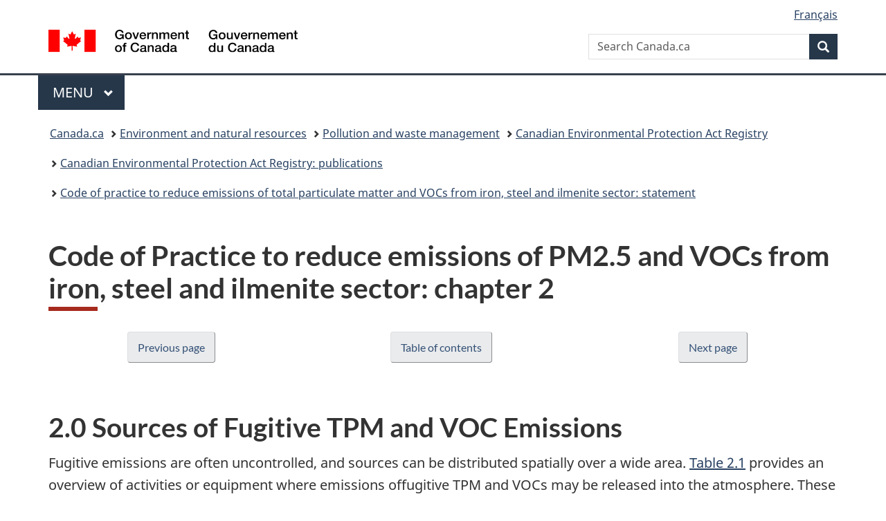

--- FILE ---
content_type: text/html;charset=utf-8
request_url: https://www.canada.ca/en/environment-climate-change/services/canadian-environmental-protection-act-registry/publications/code-practice-reduce-pm2-5-iron-ilmenite/chapter-2.html
body_size: 9189
content:
<!doctype html>


<html class="no-js" dir="ltr" lang="en" xmlns="http://www.w3.org/1999/xhtml">

<head prefix="og: http://ogp.me/ns#">
    
<meta http-equiv="X-UA-Compatible" content="IE=edge"/>
<meta charset="utf-8"/>
<title>Code of Practice to reduce emissions of PM2.5 and VOCs from iron, steel and ilmenite sector: chapter 2 - Canada.ca</title>
<meta content="width=device-width,initial-scale=1" name="viewport"/>


	<link rel="schema.dcterms" href="http://purl.org/dc/terms/"/>
	<link rel="canonical" href="https://www.canada.ca/en/environment-climate-change/services/canadian-environmental-protection-act-registry/publications/code-practice-reduce-pm2-5-iron-ilmenite/chapter-2.html"/>
    <link rel="alternate" hreflang="en" href="https://www.canada.ca/en/environment-climate-change/services/canadian-environmental-protection-act-registry/publications/code-practice-reduce-pm2-5-iron-ilmenite/chapter-2.html"/>
	
        <link rel="alternate" hreflang="fr" href="https://www.canada.ca/fr/environnement-changement-climatique/services/registre-environnemental-loi-canadienne-protection/publications/code-pratiques-pm2-5-acier-fer-ilmenite/chapitre-2.html"/>
	
	
		<meta name="description" content="This Code of Practice outlines best practices to reduce fugitive emissions of total particulate matter (TPM) and volatile organic compounds (VOCs) from the iron, steel and ilmenite sector.  The sector is subdivided into three sub-sectors: integrated mills,
mini-mills and ilmenite smelting facilities. These recommended practices can be used by this industry, regulatory agencies and the general public as sources of technical
and policy guidance but do not negate any regulatory requirements."/>
	
	
		<meta name="keywords" content="Department of the Environment,News Releases,Media Advisories,Speeches,Statements,Backgrounders"/>
	
	
		<meta name="author" content="Environment and Climate Change Canada"/>
	
	
		<meta name="dcterms.title" content="Code of Practice to reduce emissions of PM2.5 and VOCs from iron, steel and ilmenite sector: chapter 2"/>
	
	
		<meta name="dcterms.description" content="This Code of Practice outlines best practices to reduce fugitive emissions of total particulate matter (TPM) and volatile organic compounds (VOCs) from the iron, steel and ilmenite sector.  The sector is subdivided into three sub-sectors: integrated mills,
mini-mills and ilmenite smelting facilities. These recommended practices can be used by this industry, regulatory agencies and the general public as sources of technical
and policy guidance but do not negate any regulatory requirements."/>
	
	
		<meta name="dcterms.creator" content="Environment and Climate Change Canada"/>
	
	
	
		<meta name="dcterms.language" title="ISO639-2/T" content="eng"/>
	
	
	
		<meta name="dcterms.issued" title="W3CDTF" content="2015-12-02"/>
	
	
		<meta name="dcterms.modified" title="W3CDTF" content="2017-08-07"/>
	
	
		<meta name="dcterms.audience" content="general public"/>
	
	
		<meta name="dcterms.spatial" content="Canada"/>
	
	
		<meta name="dcterms.type" content="consultations"/>
	
	
	
	
	
		<meta name="dcterms.identifier" content="Environment_and_Climate_Change_Canada"/>
	
	
	
        



	<meta prefix="fb: https://www.facebook.com/2008/fbml" property="fb:pages" content="378967748836213, 160339344047502, 184605778338568, 237796269600506, 10860597051, 14498271095, 209857686718, 160504807323251, 111156792247197, 113429762015861, 502566449790031, 312292485564363, 1471831713076413, 22724568071, 17294463927, 1442463402719857, 247990812241506, 730097607131117, 1142481292546228, 1765602380419601, 131514060764735, 307780276294187, 427238637642566, 525934210910141, 1016214671785090, 192657607776229, 586856208161152, 1146080748799944, 408143085978521, 490290084411688, 163828286987751, 565688503775086, 460123390028, 318424514044, 632493333805962, 370233926766473, 173004244677, 1562729973959056, 362400293941960, 769857139754987, 167891083224996, 466882737009651, 126404198009505, 135409166525475, 664638680273646, 169011506491295, 217171551640146, 182842831756930, 1464645710444681, 218822426028, 218740415905, 123326971154939, 125058490980757, 1062292210514762, 1768389106741505, 310939332270090, 285960408117397, 985916134909087, 655533774808209, 1522633664630497, 686814348097821, 230798677012118, 320520588000085, 103201203106202, 273375356172196, 61263506236, 353102841161, 1061339807224729, 1090791104267764, 395867780593657, 1597876400459657, 388427768185631, 937815283021844, 207409132619743, 1952090675003143, 206529629372368, 218566908564369, 175257766291975, 118472908172897, 767088219985590, 478573952173735, 465264530180856, 317418191615817, 428040827230778, 222493134493922, 196833853688656, 194633827256676, 252002641498535, 398018420213195, 265626156847421, 202442683196210, 384350631577399, 385499078129720, 178433945604162, 398240836869162, 326182960762584, 354672164565195, 375081249171867, 333050716732105, 118996871563050, 240349086055056, 119579301504003, 185184131584797, 333647780005544, 306255172770146, 369589566399283, 117461228379000, 349774478396157, 201995959908210, 307017162692056, 145928592172074, 122656527842056">


	


    


	<script src="//assets.adobedtm.com/be5dfd287373/abb618326704/launch-3eac5e076135.min.js"></script>










<link rel="stylesheet" href="https://use.fontawesome.com/releases/v5.15.4/css/all.css" integrity="sha256-mUZM63G8m73Mcidfrv5E+Y61y7a12O5mW4ezU3bxqW4=" crossorigin="anonymous"/>
<script blocking="render" src="/etc/designs/canada/wet-boew/js/gcdsloader.min.js"></script>
<link rel="stylesheet" href="/etc/designs/canada/wet-boew/css/theme.min.css"/>
<link href="/etc/designs/canada/wet-boew/assets/favicon.ico" rel="icon" type="image/x-icon"/>
<noscript><link rel="stylesheet" href="/etc/designs/canada/wet-boew/css/noscript.min.css"/></noscript>







                              <script>!function(a){var e="https://s.go-mpulse.net/boomerang/",t="addEventListener";if("False"=="True")a.BOOMR_config=a.BOOMR_config||{},a.BOOMR_config.PageParams=a.BOOMR_config.PageParams||{},a.BOOMR_config.PageParams.pci=!0,e="https://s2.go-mpulse.net/boomerang/";if(window.BOOMR_API_key="KBFUZ-C9D7G-RB8SX-GRGEN-HGMC9",function(){function n(e){a.BOOMR_onload=e&&e.timeStamp||(new Date).getTime()}if(!a.BOOMR||!a.BOOMR.version&&!a.BOOMR.snippetExecuted){a.BOOMR=a.BOOMR||{},a.BOOMR.snippetExecuted=!0;var i,_,o,r=document.createElement("iframe");if(a[t])a[t]("load",n,!1);else if(a.attachEvent)a.attachEvent("onload",n);r.src="javascript:void(0)",r.title="",r.role="presentation",(r.frameElement||r).style.cssText="width:0;height:0;border:0;display:none;",o=document.getElementsByTagName("script")[0],o.parentNode.insertBefore(r,o);try{_=r.contentWindow.document}catch(O){i=document.domain,r.src="javascript:var d=document.open();d.domain='"+i+"';void(0);",_=r.contentWindow.document}_.open()._l=function(){var a=this.createElement("script");if(i)this.domain=i;a.id="boomr-if-as",a.src=e+"KBFUZ-C9D7G-RB8SX-GRGEN-HGMC9",BOOMR_lstart=(new Date).getTime(),this.body.appendChild(a)},_.write("<bo"+'dy onload="document._l();">'),_.close()}}(),"".length>0)if(a&&"performance"in a&&a.performance&&"function"==typeof a.performance.setResourceTimingBufferSize)a.performance.setResourceTimingBufferSize();!function(){if(BOOMR=a.BOOMR||{},BOOMR.plugins=BOOMR.plugins||{},!BOOMR.plugins.AK){var e=""=="true"?1:0,t="",n="ck6jr5ix3iai22lwyxkq-f-0032d21c0-clientnsv4-s.akamaihd.net",i="false"=="true"?2:1,_={"ak.v":"39","ak.cp":"368225","ak.ai":parseInt("231651",10),"ak.ol":"0","ak.cr":9,"ak.ipv":4,"ak.proto":"h2","ak.rid":"2ede1c63","ak.r":47394,"ak.a2":e,"ak.m":"dscb","ak.n":"essl","ak.bpcip":"18.188.152.0","ak.cport":32790,"ak.gh":"23.33.84.207","ak.quicv":"","ak.tlsv":"tls1.3","ak.0rtt":"","ak.0rtt.ed":"","ak.csrc":"-","ak.acc":"","ak.t":"1769391573","ak.ak":"hOBiQwZUYzCg5VSAfCLimQ==xpV4ben7LKvrEhNeM1C6F/B1M4jcz0Pab17+wnQkCdUgOesKfIzAuZry1ETlUPn+b9IGhBN93pLxwyVLtEJZDLCe/IG7/ChKywOjlD0uoAijPHudzEsd8nfinZa6MFEsQskh2835VFrf3oCsXvtS1eC2B8tzjIPKw6bu4235nsNeEF86Avwe2TOWPElO62/ZkcW3ZrFgj6CFWTJQiasw3+oVOHJs95tHvCEyRnesxZg6vyp0VqUtd4VoGPuoi6M6RpFcCkQ80fgJkaqWaiAdz9KaKVgTU2f4hsCXEqRfl38A3ZJQFqAkooNNxlvyiINYYxidE90eJ0qiq6Sn0DDLOk/kGQjrA0lmnkd7S9QEuXuOVScFBWH3PgpwtN2SZDKzbOQ3EyFztjNLg3T8HLkzXEJYJ0lpToQiSGfVidT/Leg=","ak.pv":"821","ak.dpoabenc":"","ak.tf":i};if(""!==t)_["ak.ruds"]=t;var o={i:!1,av:function(e){var t="http.initiator";if(e&&(!e[t]||"spa_hard"===e[t]))_["ak.feo"]=void 0!==a.aFeoApplied?1:0,BOOMR.addVar(_)},rv:function(){var a=["ak.bpcip","ak.cport","ak.cr","ak.csrc","ak.gh","ak.ipv","ak.m","ak.n","ak.ol","ak.proto","ak.quicv","ak.tlsv","ak.0rtt","ak.0rtt.ed","ak.r","ak.acc","ak.t","ak.tf"];BOOMR.removeVar(a)}};BOOMR.plugins.AK={akVars:_,akDNSPreFetchDomain:n,init:function(){if(!o.i){var a=BOOMR.subscribe;a("before_beacon",o.av,null,null),a("onbeacon",o.rv,null,null),o.i=!0}return this},is_complete:function(){return!0}}}}()}(window);</script></head>

<body vocab="http://schema.org/" typeof="WebPage" resource="#wb-webpage" class="">

    




    
        
        
        <div class="newpar new section">

</div>

    
        
        
        <div class="par iparys_inherited">

    
    
    
    
        
        
        <div class="global-header"><nav><ul id="wb-tphp">
	<li class="wb-slc"><a class="wb-sl" href="#wb-cont">Skip to main content</a></li>
	<li class="wb-slc"><a class="wb-sl" href="#wb-info">Skip to &#34;About government&#34;</a></li>
	
</ul></nav>

<header>
	<div id="wb-bnr" class="container">
		<div class="row">
			
			<section id="wb-lng" class="col-xs-3 col-sm-12 pull-right text-right">
    <h2 class="wb-inv">Language selection</h2>
    <div class="row">
        <div class="col-md-12">
            <ul class="list-inline mrgn-bttm-0">
                <li>
                    <a lang="fr" href="/fr/environnement-changement-climatique/services/registre-environnemental-loi-canadienne-protection/publications/code-pratiques-pm2-5-acier-fer-ilmenite/chapitre-2.html">
                        
                            <span class="hidden-xs" translate="no">Fran&ccedil;ais</span>
                            <abbr title="Fran&ccedil;ais" class="visible-xs h3 mrgn-tp-sm mrgn-bttm-0 text-uppercase" translate="no">fr</abbr>
                        
                        
                    </a>
                </li>
                
                
            </ul>
        </div>
    </div>
</section>
				<div class="brand col-xs-9 col-sm-5 col-md-4" property="publisher" resource="#wb-publisher" typeof="GovernmentOrganization">
					
                    
					
						
						<a href="/en.html" property="url">
							<img src="/etc/designs/canada/wet-boew/assets/sig-blk-en.svg" alt="Government of Canada" property="logo"/>
							<span class="wb-inv"> /
								
								<span lang="fr">Gouvernement du Canada</span>
							</span>
						</a>
					
					<meta property="name" content="Government of Canada"/>
					<meta property="areaServed" typeof="Country" content="Canada"/>
					<link property="logo" href="/etc/designs/canada/wet-boew/assets/wmms-blk.svg"/>
				</div>
				<section id="wb-srch" class="col-lg-offset-4 col-md-offset-4 col-sm-offset-2 col-xs-12 col-sm-5 col-md-4">
					<h2>Search</h2>
					
<form action="/en/environment-climate-change/search.html" method="get" name="cse-search-box" role="search">
	<div class="form-group wb-srch-qry">
		    
		
		    <label for="wb-srch-q" class="wb-inv">Search Canada.ca</label>
			<input id="wb-srch-q" list="wb-srch-q-ac" class="wb-srch-q form-control" name="q" type="search" value="" size="34" maxlength="170" placeholder="Search Canada.ca"/>
		

		<datalist id="wb-srch-q-ac">
		</datalist>
	</div>
	<div class="form-group submit">
	<button type="submit" id="wb-srch-sub" class="btn btn-primary btn-small" name="wb-srch-sub"><span class="glyphicon-search glyphicon"></span><span class="wb-inv">Search</span></button>
	</div>
</form>

				</section>
		</div>
	</div>
	<hr/>
	
	<div class="container"><div class="row">
		
        <div class="col-md-8">
        <nav class="gcweb-menu" typeof="SiteNavigationElement">
		<h2 class="wb-inv">Menu</h2>
		<button type="button" aria-haspopup="true" aria-expanded="false"><span class="wb-inv">Main </span>Menu <span class="expicon glyphicon glyphicon-chevron-down"></span></button>
<ul role="menu" aria-orientation="vertical" data-ajax-replace="/content/dam/canada/sitemenu/sitemenu-v2-en.html">
	<li role="presentation"><a role="menuitem" tabindex="-1" href="https://www.canada.ca/en/services/jobs.html">Jobs and the workplace</a></li>
	<li role="presentation"><a role="menuitem" tabindex="-1" href="https://www.canada.ca/en/services/immigration-citizenship.html">Immigration and citizenship</a></li>
	<li role="presentation"><a role="menuitem" tabindex="-1" href="https://travel.gc.ca/">Travel and tourism</a></li>
	<li role="presentation"><a role="menuitem" tabindex="-1" href="https://www.canada.ca/en/services/business.html">Business and industry</a></li>
	<li role="presentation"><a role="menuitem" tabindex="-1" href="https://www.canada.ca/en/services/benefits.html">Benefits</a></li>
	<li role="presentation"><a role="menuitem" tabindex="-1" href="https://www.canada.ca/en/services/health.html">Health</a></li>
	<li role="presentation"><a role="menuitem" tabindex="-1" href="https://www.canada.ca/en/services/taxes.html">Taxes</a></li>
	<li role="presentation"><a role="menuitem" tabindex="-1" href="https://www.canada.ca/en/services/environment.html">Environment and natural resources</a></li>
	<li role="presentation"><a role="menuitem" tabindex="-1" href="https://www.canada.ca/en/services/defence.html">National security and defence</a></li>
	<li role="presentation"><a role="menuitem" tabindex="-1" href="https://www.canada.ca/en/services/culture.html">Culture, history and sport</a></li>
	<li role="presentation"><a role="menuitem" tabindex="-1" href="https://www.canada.ca/en/services/policing.html">Policing, justice and emergencies</a></li>
	<li role="presentation"><a role="menuitem" tabindex="-1" href="https://www.canada.ca/en/services/transport.html">Transport and infrastructure</a></li>
	<li role="presentation"><a role="menuitem" tabindex="-1" href="https://www.international.gc.ca/world-monde/index.aspx?lang=eng">Canada and the world</a></li>
	<li role="presentation"><a role="menuitem" tabindex="-1" href="https://www.canada.ca/en/services/finance.html">Money and finances</a></li>
	<li role="presentation"><a role="menuitem" tabindex="-1" href="https://www.canada.ca/en/services/science.html">Science and innovation</a></li>
	<li role="presentation"><a role="menuitem" tabindex="-1" href="https://www.canada.ca/en/services/life-events.html">Manage life events</a></li>
</ul>

		
        </nav>   
        </div>
		
		
		
    </div></div>
	
		<nav id="wb-bc" property="breadcrumb"><h2 class="wb-inv">You are here:</h2><div class="container"><ol class="breadcrumb">
<li><a href='/en.html'>Canada.ca</a></li>
<li><a href='/en/services/environment.html'>Environment and natural resources</a></li>
<li><a href='/en/services/environment/pollution-waste-management.html'>Pollution and waste management</a></li>
<li><a href='/en/environment-climate-change/services/canadian-environmental-protection-act-registry.html'>Canadian Environmental Protection Act Registry</a></li>
<li><a href='/en/environment-climate-change/services/canadian-environmental-protection-act-registry/publications.html'>Canadian Environmental Protection Act Registry: publications</a></li>
<li><a href='/en/environment-climate-change/services/canadian-environmental-protection-act-registry/publications/code-practice-reduce-pm2-5-iron-ilmenite.html'>Code of practice to reduce emissions of total particulate matter and VOCs from iron, steel and ilmenite sector: statement</a></li>
</ol></div></nav>


	

  
</header>
</div>

    

</div>

    




	



    
    

    
    
        <main property="mainContentOfPage" resource="#wb-main" typeof="WebPageElement" class="container">
            
            <div class="mwstitle section">

    <h1 property="name" id="wb-cont" dir="ltr">
Code of Practice to reduce emissions of PM2.5 and VOCs from iron, steel and ilmenite sector: chapter 2</h1>
	</div>
<div class="mwstext section"><div class="text-center mrgn-tp-lg"> 
 <div class="row"> 
  <div class="col-md-4"> 
   <a class="btn btn-default" href="/en/environment-climate-change/services/canadian-environmental-protection-act-registry/publications/code-practice-reduce-pm2-5-iron-ilmenite/chapter-1.html" title="Previous section of booklet">Previous page</a>&nbsp; 
  </div> 
  <div class="col-md-4"> 
   <a class="btn btn-default" href="/en/environment-climate-change/services/canadian-environmental-protection-act-registry/publications/code-practice-reduce-pm2-5-iron-ilmenite.html" title="Booklet section - Table of Contents">Table of contents</a>&nbsp; 
  </div> 
  <div class="col-md-4"> 
   <a class="btn btn-default" href="/en/environment-climate-change/services/canadian-environmental-protection-act-registry/publications/code-practice-reduce-pm2-5-iron-ilmenite/chapter-3.html" title="Next section of booklet">Next page</a> 
  </div> 
 </div> 
</div></div>
<div class="mwsbodytext text parbase section">
    

    
         <br><a href="#skipTOC"></a>
    


</div>
<div class="mwstext section"><div></div></div>
<div class="mwsbodytext text parbase section">
    

    
        <h2 id="ws6D13A601">2.0 Sources of Fugitive TPM and VOC Emissions</h2>
 <p id="skipTOC">Fugitive emissions are often uncontrolled, and sources can be distributed spatially over a wide area. <a href="#tab21">Table 2.1</a> provides an overview of activities or equipment where emissions offugitive TPM and VOCs may be released into the atmosphere. These sources of emissions may vary between sub-sectors and between facilities within the same sub-sector.</p>  <p>Fugitive emissions can result from process leaks and spills that are associated with certain activities related to raw material storage and material handling, cokemaking, ironmaking, steelmaking, and some related process operations. These emissions can also result from leaks from pipes, ducts, valves or pumps.</p>  
    


</div>
<div class="mwsbodytext text parbase section">
    

    
        <h3>Table 2.1: Common Sources of Fugitive Emissions</h3>
    


</div>
<div class="table-responsive section">

        
        
        
        <table class="table-bordered table table-responsive" id="tab21"> 
 <caption>
   Table 2.1a: Common Sources of Process Fugitive Emissions 
 </caption> 
 <thead> 
  <tr> 
   <th id="th113FD4300000">Activity</th> 
   <th id="th113FD4300001">Sub-sector<sup id="fn1e-rf"><a class="fn-lnk" href="#fne"><span class="wb-inv">Tablenote</span>e</a></sup></th> 
   <th id="th113FD4300002">Source</th> 
  </tr> 
 </thead> 
 <tbody> 
  <tr> 
   <td headers="th113FD4300000">Materials handling</td> 
   <td headers="th113FD4300001">All</td> 
   <td headers="th113FD4300002"><p><strong>TPM</strong></p> 
    <ul> 
     <li>Disturbing granular material</li> 
     <li>Unloading/loading materials</li> 
     <li>Transferring materials to conveyors or transfer points</li> 
    </ul></td> 
  </tr> 
  <tr> 
   <td headers="th113FD4300000">Materials movement</td> 
   <td headers="th113FD4300001">All</td> 
   <td headers="th113FD4300002"><p><strong>TPM</strong></p> 
    <ul> 
     <li>Conveying systems</li> 
     <li>Transporting materials using vehicles</li> 
    </ul></td> 
  </tr> 
  <tr> 
   <td headers="th113FD4300000">Materials storage</td> 
   <td headers="th113FD4300001">All</td> 
   <td headers="th113FD4300002"><p><strong>TPM</strong></p> 
    <ul> 
     <li>Piling</li> 
     <li>Leaking from buildings</li> 
    </ul><p><strong>VOC</strong><sup id="fn1f-rf"><a class="fn-lnk" href="#fnf"><span class="wb-inv">Tablenote</span>f</a></sup></p> 
    <ul> 
     <li>Leaking from buildings</li> 
     <li>Storing of drums, containers and tanks</li> 
    </ul></td> 
  </tr> 
  <tr> 
   <td headers="th113FD4300000">Materials preparation</td> 
   <td headers="th113FD4300001">All</td> 
   <td headers="th113FD4300002"><p><strong>TPM</strong></p> 
    <ul> 
     <li>Crushing</li> 
     <li>Grinding</li> 
     <li>Blending</li> 
     <li>Screening</li> 
    </ul></td> 
  </tr> 
  <tr> 
   <td headers="th113FD4300000">Cokemaking</td> 
   <td headers="th113FD4300001">Integrated mills</td> 
   <td headers="th113FD4300002"><p><strong>TPM</strong></p> 
    <ul> 
     <li>Charging of coal</li> 
     <li>Leaking from coke oven battery doors, lids and gas off-takes</li> 
     <li>Pushing of coke</li> 
     <li>Quenching of coke</li> 
    </ul><p><strong>VOC</strong></p> 
    <ul> 
     <li>Charging of coal</li> 
     <li>Leaking from coke oven battery doors, lids, tops and gas off-takes</li> 
     <li>Pushing of coke</li> 
    </ul></td> 
  </tr> 
  <tr> 
   <td headers="th113FD4300000">Coke by- product plants</td> 
   <td headers="th113FD4300001">Integrated mills</td> 
   <td headers="th113FD4300002"><p><strong>VOC</strong></p> 
    <ul> 
     <li>Storing, handling, transferring and separating organic compounds (mostly benzene), ammonia and sulphur from coke oven gas</li> 
     <li>Associated equipment such as pumps, compressors, valves and control devices</li> 
     <li>Separating tar</li> 
     <li>Separating naphthalene</li> 
     <li>Recovering light oil</li> 
     <li>Leaking of heat exchangers at cooling towers</li> 
    </ul></td> 
  </tr> 
  <tr> 
   <td headers="th113FD4300000">Blast furnace ironmaking</td> 
   <td headers="th113FD4300001">Integrated mills</td> 
   <td headers="th113FD4300002"><p><strong>TPM</strong></p> 
    <ul> 
     <li>Charging of materials to the furnace</li> 
     <li>Tapping molten metal from the furnace</li> 
     <li>Transporting molten metal</li> 
     <li>Crushing and screening of slag</li> 
    </ul><p><strong>VOC</strong></p> 
    <ul> 
     <li>Incomplete combustion of coke in the furnace</li> 
     <li>Tap-holes, runners, skimmers and the ladle charging area</li> 
     <li>Runner systems where tar-based binders are still used</li> 
    </ul></td> 
  </tr> 
  <tr> 
   <td headers="th113FD4300000">Direct reduction ironmaking</td> 
   <td headers="th113FD4300001">Mini-mills</td> 
   <td headers="th113FD4300002"><p><strong>TPM</strong></p> 
    <ul> 
     <li>Charging iron oxide to the top of the shaft furnace</li> 
     <li>Handling the iron oxide and the direct reduced iron</li> 
    </ul></td> 
  </tr> 
  <tr> 
   <td headers="th113FD4300000">Ilmenite reduction</td> 
   <td headers="th113FD4300001">Ilmenite smelting facility</td> 
   <td headers="th113FD4300002"><p><strong>TPM</strong></p> 
    <ul> 
     <li>Charging of materials to the furnace</li> 
     <li>Tapping molten metal from the furnace</li> 
     <li>Cleaning cars</li> 
     <li>Crushing and screening of slag</li> 
     <li>Tapping of slag</li> 
    </ul></td> 
  </tr> 
  <tr> 
   <td headers="th113FD4300000">Basic oxygen furnace steelmaking</td> 
   <td headers="th113FD4300001">Integrated mills, ilmenite smelting facility</td> 
   <td headers="th113FD4300002"><p><strong>TPM</strong></p> 
    <ul> 
     <li>Charging of the furnace</li> 
     <li>Blowing oxygen</li> 
     <li>Handling of flux</li> 
     <li>Tapping of molten metal and slag</li> 
    </ul><p><strong>VOC</strong><sup id="fn2f-rf"><a class="fn-lnk" href="#fnf"><span class="wb-inv">Tablenote</span>f</a></sup></p> 
    <ul> 
     <li>Hydrocarbons contained in the oils, wire casing, foam and plastics found in the steel scrap feedstock can vaporize when the iron is charged</li> 
    </ul></td> 
  </tr> 
  <tr> 
   <td headers="th113FD4300000">Electric arc furnace steelmaking</td> 
   <td headers="th113FD4300001">Integrated mills, mini-mills</td> 
   <td headers="th113FD4300002"><p><strong>TPM</strong></p> 
    <ul> 
     <li>Charging of the furnace</li> 
     <li>Tapping of the molten metal and slag</li> 
     <li>Transporting molten metal</li> 
    </ul><p><strong>VOC</strong></p> 
    <ul> 
     <li>Hydrocarbons contained in the oils, wire casing, foam and plastics found in the steel scrap feedstock can vaporize when melting takes place</li> 
     <li>Combusting auxiliary fuel</li> 
     <li>Decarburization of scrap</li> 
     <li>Charging of the furnace</li> 
     <li>Tapping of the molten metal and slag</li> 
    </ul></td> 
  </tr> 
  <tr> 
   <td headers="th113FD4300000">Continuous casting</td> 
   <td headers="th113FD4300001">All</td> 
   <td headers="th113FD4300002"><p><strong>TPM</strong></p> 
    <ul> 
     <li>Transferring molten metal to the tundish</li> 
     <li>Cutting steel</li> 
    </ul></td> 
  </tr> 
  <tr> 
   <td headers="th113FD4300000">Hot rolling</td> 
   <td headers="th113FD4300001">Integrated mills, mini-mills</td> 
   <td headers="th113FD4300002"><p><strong>TPM</strong></p> 
    <ul> 
     <li>Scarfing or grinding of the feedstock</li> 
     <li>Removing scale formed during hot rolling</li> 
     <li>Straightening and shearing of hot formed products</li> 
    </ul><p><strong>VOC</strong></p> 
    <ul> 
     <li>Rolling and lubrication oils</li> 
     <li>Combusting fuel in the reheat furnaces</li> 
    </ul></td> 
  </tr> 
  <tr> 
   <td headers="th113FD4300000">Cold forming</td> 
   <td headers="th113FD4300001">Integrated mills, mini-mills</td> 
   <td headers="th113FD4300002"><p><strong>VOC</strong></p> 
    <ul> 
     <li>Rolling and lubrication oils</li> 
     <li>Combusting fuel in the annealing furnace</li> 
    </ul></td> 
  </tr> 
  <tr> 
   <td headers="th113FD4300000">Coating</td> 
   <td headers="th113FD4300001">Integrated mills, mini-mills</td> 
   <td headers="th113FD4300002"><p><strong>TPM</strong></p> 
    <ul> 
     <li>Straightening and shearing</li> 
    </ul><p><strong>VOC</strong></p> 
    <ul> 
     <li>Spraying, immersion, rolling or brushing of non- metallic coatings (e.g., powders, paints and liquids containing organic compounds)</li> 
    </ul></td> 
  </tr> 
  <tr> 
   <td headers="th113FD4300000">Transportation</td> 
   <td headers="th113FD4300001">All</td> 
   <td headers="th113FD4300002"><p><strong>TPM</strong></p> 
    <ul> 
     <li>Paved and unpaved roads (vehicular traffic)</li> 
    </ul></td> 
  </tr> 
 </tbody> 
</table>
        




</div>
<div class="mwsbodytext text parbase section">
    

    
         <p>&nbsp;</p>  
    


</div>
<div class="table-responsive section">

        
        
        
        <table class="table-bordered  table table-responsive"> 
 <caption>
   Table 2.1b: Common Sources of Non-Process and Fuel Combustion Fugitive Emissions 
 </caption> 
 <thead> 
  <tr> 
   <th id="th11295CC00000">Sub-Sector<sup id="fn2e-rf"><a class="fn-lnk" href="#fne"><span class="wb-inv">Tablenote</span>e</a></sup></th> 
   <th id="th11295CC00001">Source</th> 
  </tr> 
 </thead> 
 <tbody> 
  <tr> 
   <td headers="th11295CC00000">All</td> 
   <td headers="th11295CC00001"><p>VOC<sup id="fn3f-rf"><a class="fn-lnk" href="#fnf"><span class="wb-inv">Tablenote</span>f</a></sup> and TPM</p> 
    <ul> 
     <li>Pumps</li> 
     <li>Compressors</li> 
     <li>Pressure relief devices in gas/vapour service</li> 
     <li>Sampling connection systems</li> 
     <li>Valves</li> 
     <li>Lines</li> 
     <li>Pressure relief devices in liquid service</li> 
     <li>Flanges and other connectors</li> 
     <li>Product accumulation vessels</li> 
     <li>Closed vent systems</li> 
     <li>Control devices</li> 
    </ul></td> 
  </tr> 
 </tbody> 
</table>
        




</div>
<div class="mwsfootnotes-html section">




    

    <aside class="wb-fnote" role="note">
        <h2 id="fn">Table notes</h2>

        <dl>
            
                <dt>Footnote e</dt>
                <dd id="fne">
                    
					   <p class="small">Integrated mills, mini-mills, ilmenite smelting facility</p> 
<p class="small"><a href="#fn1e-rf">e </a></p>
					
					<p class="fn-rtn">
                        <a href="#fne-0-rf"><span class="wb-inv">Return to footnote</span>e<span class="wb-inv"> referrer</span></a>
                    </p>
                </dd>
            
                <dt>Footnote f</dt>
                <dd id="fnf">
                    
					   <p class="small">Excluding the ilmenite smelting facility</p>
					
					<p class="fn-rtn">
                        <a href="#fnf-0-rf"><span class="wb-inv">Return to footnote</span>f<span class="wb-inv"> referrer</span></a>
                    </p>
                </dd>
            
        </dl>
    </aside>
</div>
<div class="mwstext section"><div class="text-center mrgn-tp-lg"> 
 <div class="row"> 
  <div class="col-md-4"> 
   <a class="btn btn-default" href="/en/environment-climate-change/services/canadian-environmental-protection-act-registry/publications/code-practice-reduce-pm2-5-iron-ilmenite/chapter-1.html" title="Previous section of booklet">Previous page</a>&nbsp; 
  </div> 
  <div class="col-md-4"> 
   <a class="btn btn-default" href="/en/environment-climate-change/services/canadian-environmental-protection-act-registry/publications/code-practice-reduce-pm2-5-iron-ilmenite.html" title="Booklet section - Table of Contents">Table of contents</a>&nbsp; 
  </div> 
  <div class="col-md-4"> 
   <a class="btn btn-default" href="/en/environment-climate-change/services/canadian-environmental-protection-act-registry/publications/code-practice-reduce-pm2-5-iron-ilmenite/chapter-3.html" title="Next section of booklet">Next page</a> 
  </div> 
 </div> 
</div></div>
<div class="mwstext section"><div class="clearfix mrgn-bttm-lg mrgn-tp-lg"></div></div>


            <section class="pagedetails">
    <h2 class="wb-inv">Page details</h2>

    

    <div class="row">
        <div class="col-sm-8 col-md-9 col-lg-9">
            <div class="wb-disable-allow" data-ajax-replace="/etc/designs/canada/wet-boew/assets/feedback/page-feedback-en.html">
            </div>
        </div>
	</div>
    
<gcds-date-modified>
	2019-11-13
</gcds-date-modified>


</section>
        </main>
    



    




    
        
        
        <div class="newpar new section">

</div>

    
        
        
        <div class="par iparys_inherited">

    
    
    
    

</div>

    




    




    
        
        
        <div class="newpar new section">

</div>

    
        
        
        <div class="par iparys_inherited">

    
    
    
    
        
        
        <div class="global-footer">
    <footer id="wb-info">
	    <h2 class="wb-inv">About this site</h2>
    	<div class="gc-contextual"><div class="container">
    <nav>
        <h3>Environment and Climate Change Canada (ECCC)</h3>
        <ul class="list-col-xs-1 list-col-sm-2 list-col-md-3">
            <li><a href="/en/environment-climate-change/corporate/contact.html">Contact ECCC</a></li>
        
            <li><a href="https://www.canada.ca/en/news/advanced-news-search/news-results.html?_=1670427638856&dprtmnt=departmentoftheenvironment&start=&end=">News</a></li>
        </ul>
    </nav>
</div></div>	
        <div class="gc-main-footer">
			<div class="container">
	<nav>
	<h3>Government of Canada</h3>
	<ul class="list-col-xs-1 list-col-sm-2 list-col-md-3">
		<li><a href="/en/contact.html">All contacts</a></li>
		<li><a href="/en/government/dept.html">Departments and agencies</a></li>
		<li><a href="/en/government/system.html">About government</a></li>
	</ul>
	<h4><span class="wb-inv">Themes and topics</span></h4>
	<ul class="list-unstyled colcount-sm-2 colcount-md-3">			
		<li><a href="/en/services/jobs.html">Jobs</a></li>
		<li><a href="/en/services/immigration-citizenship.html">Immigration and citizenship</a></li>
		<li><a href="https://travel.gc.ca/">Travel and tourism</a></li>
		<li><a href="/en/services/business.html">Business</a></li>
		<li><a href="/en/services/benefits.html">Benefits</a></li>
		<li><a href="/en/services/health.html">Health</a></li>
		<li><a href="/en/services/taxes.html">Taxes</a></li>
		<li><a href="/en/services/environment.html">Environment and natural resources</a></li>
		<li><a href="/en/services/defence.html">National security and defence</a></li>
		<li><a href="/en/services/culture.html">Culture, history and sport</a></li>
		<li><a href="/en/services/policing.html">Policing, justice and emergencies</a></li>
		<li><a href="/en/services/transport.html">Transport and infrastructure</a></li>
		<li><a href="https://www.international.gc.ca/world-monde/index.aspx?lang=eng">Canada and the world</a></li>
		<li><a href="/en/services/finance.html">Money and finances</a></li>
		<li><a href="/en/services/science.html">Science and innovation</a></li>
		<li><a href="/en/services/indigenous-peoples.html">Indigenous Peoples</a></li>
		<li><a href="/en/services/veterans-military.html">Veterans and military</a></li>
		<li><a href="/en/services/youth.html">Youth</a></li>
		<li><a href="/en/services/life-events.html">Manage life events</a></li>		
	</ul>
	</nav>
</div>
	
        </div>
        <div class="gc-sub-footer">
            <div class="container d-flex align-items-center">
            <nav>
                <h3 class="wb-inv">Government of Canada Corporate</h3>
                <ul>
                
                    		<li><a href="https://www.canada.ca/en/social.html">Social media</a></li>
		<li><a href="https://www.canada.ca/en/mobile.html">Mobile applications</a></li>
		<li><a href="https://www.canada.ca/en/government/about-canada-ca.html">About Canada.ca</a></li>
                
                <li><a href="/en/transparency/terms.html">Terms and conditions</a></li>
                <li><a href="/en/transparency/privacy.html">Privacy</a></li>
                </ul>
            </nav>
                <div class="wtrmrk align-self-end">
                    <img src="/etc/designs/canada/wet-boew/assets/wmms-blk.svg" alt="Symbol of the Government of Canada"/>
                </div>
            </div>
        </div>
    </footer>

</div>

    

</div>

    




    







    <script type="text/javascript">_satellite.pageBottom();</script>






<script src="//ajax.googleapis.com/ajax/libs/jquery/2.2.4/jquery.min.js" integrity="sha256-BbhdlvQf/xTY9gja0Dq3HiwQF8LaCRTXxZKRutelT44=" crossorigin="anonymous"></script>
<script src="/etc/designs/canada/wet-boew/js/ep-pp.min.js"></script>
<script src="/etc/designs/canada/wet-boew/js/wet-boew.min.js"></script>
<script src="/etc/designs/canada/wet-boew/js/theme.min.js"></script>




</body>
</html>
